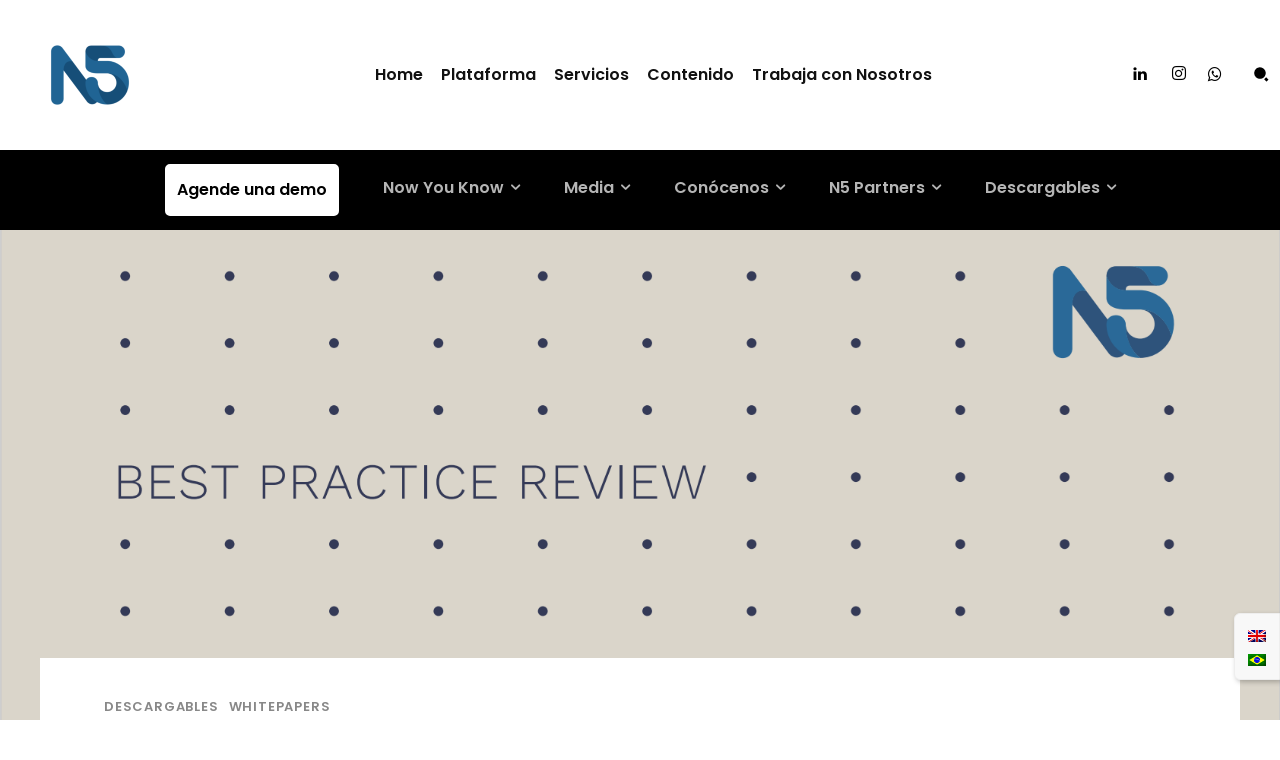

--- FILE ---
content_type: application/x-javascript; charset=utf-8
request_url: https://www.dataunion.com.br/home/System?uid=f965a7af-6ebb-4816-8fd4-af3793b3bca8&fid=null&sid=275748769654931460&mod=0&callback=jsonp_callback_83200
body_size: 74
content:
jsonp_callback_83200({"Success":true,"Data":{"fingerprint":"f965a7af-6ebb-4816-8fd4-af3793b3bca8","fid":"null","sid":275748769654931460,"mod":0,"Prn":null},"Message":null})